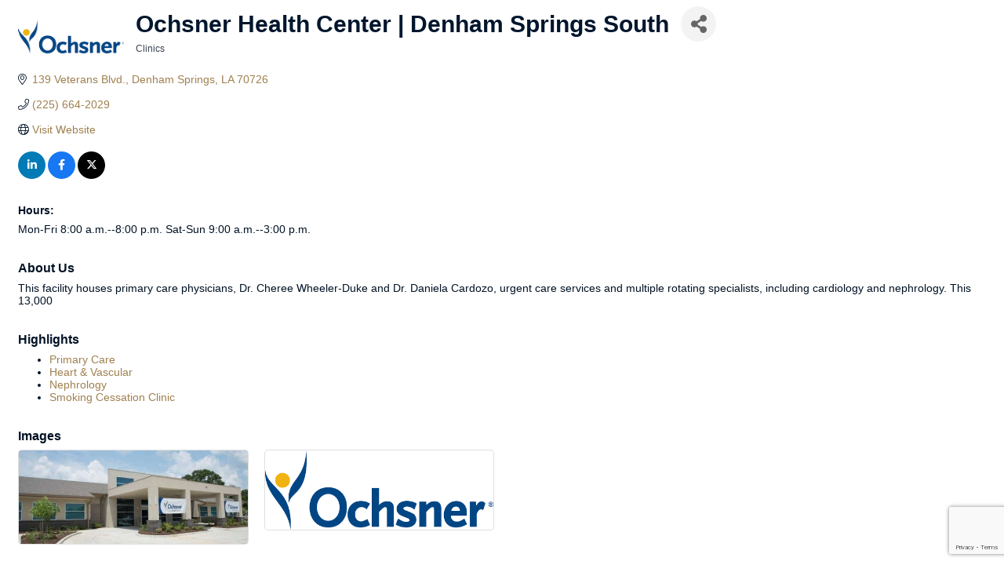

--- FILE ---
content_type: text/html; charset=utf-8
request_url: https://www.google.com/recaptcha/enterprise/anchor?ar=1&k=6LfI_T8rAAAAAMkWHrLP_GfSf3tLy9tKa839wcWa&co=aHR0cHM6Ly9jbS5saXZpbmdzdG9ucGFyaXNoY2hhbWJlci5vcmc6NDQz&hl=en&v=N67nZn4AqZkNcbeMu4prBgzg&size=invisible&anchor-ms=20000&execute-ms=30000&cb=e7myyauxidsa
body_size: 48669
content:
<!DOCTYPE HTML><html dir="ltr" lang="en"><head><meta http-equiv="Content-Type" content="text/html; charset=UTF-8">
<meta http-equiv="X-UA-Compatible" content="IE=edge">
<title>reCAPTCHA</title>
<style type="text/css">
/* cyrillic-ext */
@font-face {
  font-family: 'Roboto';
  font-style: normal;
  font-weight: 400;
  font-stretch: 100%;
  src: url(//fonts.gstatic.com/s/roboto/v48/KFO7CnqEu92Fr1ME7kSn66aGLdTylUAMa3GUBHMdazTgWw.woff2) format('woff2');
  unicode-range: U+0460-052F, U+1C80-1C8A, U+20B4, U+2DE0-2DFF, U+A640-A69F, U+FE2E-FE2F;
}
/* cyrillic */
@font-face {
  font-family: 'Roboto';
  font-style: normal;
  font-weight: 400;
  font-stretch: 100%;
  src: url(//fonts.gstatic.com/s/roboto/v48/KFO7CnqEu92Fr1ME7kSn66aGLdTylUAMa3iUBHMdazTgWw.woff2) format('woff2');
  unicode-range: U+0301, U+0400-045F, U+0490-0491, U+04B0-04B1, U+2116;
}
/* greek-ext */
@font-face {
  font-family: 'Roboto';
  font-style: normal;
  font-weight: 400;
  font-stretch: 100%;
  src: url(//fonts.gstatic.com/s/roboto/v48/KFO7CnqEu92Fr1ME7kSn66aGLdTylUAMa3CUBHMdazTgWw.woff2) format('woff2');
  unicode-range: U+1F00-1FFF;
}
/* greek */
@font-face {
  font-family: 'Roboto';
  font-style: normal;
  font-weight: 400;
  font-stretch: 100%;
  src: url(//fonts.gstatic.com/s/roboto/v48/KFO7CnqEu92Fr1ME7kSn66aGLdTylUAMa3-UBHMdazTgWw.woff2) format('woff2');
  unicode-range: U+0370-0377, U+037A-037F, U+0384-038A, U+038C, U+038E-03A1, U+03A3-03FF;
}
/* math */
@font-face {
  font-family: 'Roboto';
  font-style: normal;
  font-weight: 400;
  font-stretch: 100%;
  src: url(//fonts.gstatic.com/s/roboto/v48/KFO7CnqEu92Fr1ME7kSn66aGLdTylUAMawCUBHMdazTgWw.woff2) format('woff2');
  unicode-range: U+0302-0303, U+0305, U+0307-0308, U+0310, U+0312, U+0315, U+031A, U+0326-0327, U+032C, U+032F-0330, U+0332-0333, U+0338, U+033A, U+0346, U+034D, U+0391-03A1, U+03A3-03A9, U+03B1-03C9, U+03D1, U+03D5-03D6, U+03F0-03F1, U+03F4-03F5, U+2016-2017, U+2034-2038, U+203C, U+2040, U+2043, U+2047, U+2050, U+2057, U+205F, U+2070-2071, U+2074-208E, U+2090-209C, U+20D0-20DC, U+20E1, U+20E5-20EF, U+2100-2112, U+2114-2115, U+2117-2121, U+2123-214F, U+2190, U+2192, U+2194-21AE, U+21B0-21E5, U+21F1-21F2, U+21F4-2211, U+2213-2214, U+2216-22FF, U+2308-230B, U+2310, U+2319, U+231C-2321, U+2336-237A, U+237C, U+2395, U+239B-23B7, U+23D0, U+23DC-23E1, U+2474-2475, U+25AF, U+25B3, U+25B7, U+25BD, U+25C1, U+25CA, U+25CC, U+25FB, U+266D-266F, U+27C0-27FF, U+2900-2AFF, U+2B0E-2B11, U+2B30-2B4C, U+2BFE, U+3030, U+FF5B, U+FF5D, U+1D400-1D7FF, U+1EE00-1EEFF;
}
/* symbols */
@font-face {
  font-family: 'Roboto';
  font-style: normal;
  font-weight: 400;
  font-stretch: 100%;
  src: url(//fonts.gstatic.com/s/roboto/v48/KFO7CnqEu92Fr1ME7kSn66aGLdTylUAMaxKUBHMdazTgWw.woff2) format('woff2');
  unicode-range: U+0001-000C, U+000E-001F, U+007F-009F, U+20DD-20E0, U+20E2-20E4, U+2150-218F, U+2190, U+2192, U+2194-2199, U+21AF, U+21E6-21F0, U+21F3, U+2218-2219, U+2299, U+22C4-22C6, U+2300-243F, U+2440-244A, U+2460-24FF, U+25A0-27BF, U+2800-28FF, U+2921-2922, U+2981, U+29BF, U+29EB, U+2B00-2BFF, U+4DC0-4DFF, U+FFF9-FFFB, U+10140-1018E, U+10190-1019C, U+101A0, U+101D0-101FD, U+102E0-102FB, U+10E60-10E7E, U+1D2C0-1D2D3, U+1D2E0-1D37F, U+1F000-1F0FF, U+1F100-1F1AD, U+1F1E6-1F1FF, U+1F30D-1F30F, U+1F315, U+1F31C, U+1F31E, U+1F320-1F32C, U+1F336, U+1F378, U+1F37D, U+1F382, U+1F393-1F39F, U+1F3A7-1F3A8, U+1F3AC-1F3AF, U+1F3C2, U+1F3C4-1F3C6, U+1F3CA-1F3CE, U+1F3D4-1F3E0, U+1F3ED, U+1F3F1-1F3F3, U+1F3F5-1F3F7, U+1F408, U+1F415, U+1F41F, U+1F426, U+1F43F, U+1F441-1F442, U+1F444, U+1F446-1F449, U+1F44C-1F44E, U+1F453, U+1F46A, U+1F47D, U+1F4A3, U+1F4B0, U+1F4B3, U+1F4B9, U+1F4BB, U+1F4BF, U+1F4C8-1F4CB, U+1F4D6, U+1F4DA, U+1F4DF, U+1F4E3-1F4E6, U+1F4EA-1F4ED, U+1F4F7, U+1F4F9-1F4FB, U+1F4FD-1F4FE, U+1F503, U+1F507-1F50B, U+1F50D, U+1F512-1F513, U+1F53E-1F54A, U+1F54F-1F5FA, U+1F610, U+1F650-1F67F, U+1F687, U+1F68D, U+1F691, U+1F694, U+1F698, U+1F6AD, U+1F6B2, U+1F6B9-1F6BA, U+1F6BC, U+1F6C6-1F6CF, U+1F6D3-1F6D7, U+1F6E0-1F6EA, U+1F6F0-1F6F3, U+1F6F7-1F6FC, U+1F700-1F7FF, U+1F800-1F80B, U+1F810-1F847, U+1F850-1F859, U+1F860-1F887, U+1F890-1F8AD, U+1F8B0-1F8BB, U+1F8C0-1F8C1, U+1F900-1F90B, U+1F93B, U+1F946, U+1F984, U+1F996, U+1F9E9, U+1FA00-1FA6F, U+1FA70-1FA7C, U+1FA80-1FA89, U+1FA8F-1FAC6, U+1FACE-1FADC, U+1FADF-1FAE9, U+1FAF0-1FAF8, U+1FB00-1FBFF;
}
/* vietnamese */
@font-face {
  font-family: 'Roboto';
  font-style: normal;
  font-weight: 400;
  font-stretch: 100%;
  src: url(//fonts.gstatic.com/s/roboto/v48/KFO7CnqEu92Fr1ME7kSn66aGLdTylUAMa3OUBHMdazTgWw.woff2) format('woff2');
  unicode-range: U+0102-0103, U+0110-0111, U+0128-0129, U+0168-0169, U+01A0-01A1, U+01AF-01B0, U+0300-0301, U+0303-0304, U+0308-0309, U+0323, U+0329, U+1EA0-1EF9, U+20AB;
}
/* latin-ext */
@font-face {
  font-family: 'Roboto';
  font-style: normal;
  font-weight: 400;
  font-stretch: 100%;
  src: url(//fonts.gstatic.com/s/roboto/v48/KFO7CnqEu92Fr1ME7kSn66aGLdTylUAMa3KUBHMdazTgWw.woff2) format('woff2');
  unicode-range: U+0100-02BA, U+02BD-02C5, U+02C7-02CC, U+02CE-02D7, U+02DD-02FF, U+0304, U+0308, U+0329, U+1D00-1DBF, U+1E00-1E9F, U+1EF2-1EFF, U+2020, U+20A0-20AB, U+20AD-20C0, U+2113, U+2C60-2C7F, U+A720-A7FF;
}
/* latin */
@font-face {
  font-family: 'Roboto';
  font-style: normal;
  font-weight: 400;
  font-stretch: 100%;
  src: url(//fonts.gstatic.com/s/roboto/v48/KFO7CnqEu92Fr1ME7kSn66aGLdTylUAMa3yUBHMdazQ.woff2) format('woff2');
  unicode-range: U+0000-00FF, U+0131, U+0152-0153, U+02BB-02BC, U+02C6, U+02DA, U+02DC, U+0304, U+0308, U+0329, U+2000-206F, U+20AC, U+2122, U+2191, U+2193, U+2212, U+2215, U+FEFF, U+FFFD;
}
/* cyrillic-ext */
@font-face {
  font-family: 'Roboto';
  font-style: normal;
  font-weight: 500;
  font-stretch: 100%;
  src: url(//fonts.gstatic.com/s/roboto/v48/KFO7CnqEu92Fr1ME7kSn66aGLdTylUAMa3GUBHMdazTgWw.woff2) format('woff2');
  unicode-range: U+0460-052F, U+1C80-1C8A, U+20B4, U+2DE0-2DFF, U+A640-A69F, U+FE2E-FE2F;
}
/* cyrillic */
@font-face {
  font-family: 'Roboto';
  font-style: normal;
  font-weight: 500;
  font-stretch: 100%;
  src: url(//fonts.gstatic.com/s/roboto/v48/KFO7CnqEu92Fr1ME7kSn66aGLdTylUAMa3iUBHMdazTgWw.woff2) format('woff2');
  unicode-range: U+0301, U+0400-045F, U+0490-0491, U+04B0-04B1, U+2116;
}
/* greek-ext */
@font-face {
  font-family: 'Roboto';
  font-style: normal;
  font-weight: 500;
  font-stretch: 100%;
  src: url(//fonts.gstatic.com/s/roboto/v48/KFO7CnqEu92Fr1ME7kSn66aGLdTylUAMa3CUBHMdazTgWw.woff2) format('woff2');
  unicode-range: U+1F00-1FFF;
}
/* greek */
@font-face {
  font-family: 'Roboto';
  font-style: normal;
  font-weight: 500;
  font-stretch: 100%;
  src: url(//fonts.gstatic.com/s/roboto/v48/KFO7CnqEu92Fr1ME7kSn66aGLdTylUAMa3-UBHMdazTgWw.woff2) format('woff2');
  unicode-range: U+0370-0377, U+037A-037F, U+0384-038A, U+038C, U+038E-03A1, U+03A3-03FF;
}
/* math */
@font-face {
  font-family: 'Roboto';
  font-style: normal;
  font-weight: 500;
  font-stretch: 100%;
  src: url(//fonts.gstatic.com/s/roboto/v48/KFO7CnqEu92Fr1ME7kSn66aGLdTylUAMawCUBHMdazTgWw.woff2) format('woff2');
  unicode-range: U+0302-0303, U+0305, U+0307-0308, U+0310, U+0312, U+0315, U+031A, U+0326-0327, U+032C, U+032F-0330, U+0332-0333, U+0338, U+033A, U+0346, U+034D, U+0391-03A1, U+03A3-03A9, U+03B1-03C9, U+03D1, U+03D5-03D6, U+03F0-03F1, U+03F4-03F5, U+2016-2017, U+2034-2038, U+203C, U+2040, U+2043, U+2047, U+2050, U+2057, U+205F, U+2070-2071, U+2074-208E, U+2090-209C, U+20D0-20DC, U+20E1, U+20E5-20EF, U+2100-2112, U+2114-2115, U+2117-2121, U+2123-214F, U+2190, U+2192, U+2194-21AE, U+21B0-21E5, U+21F1-21F2, U+21F4-2211, U+2213-2214, U+2216-22FF, U+2308-230B, U+2310, U+2319, U+231C-2321, U+2336-237A, U+237C, U+2395, U+239B-23B7, U+23D0, U+23DC-23E1, U+2474-2475, U+25AF, U+25B3, U+25B7, U+25BD, U+25C1, U+25CA, U+25CC, U+25FB, U+266D-266F, U+27C0-27FF, U+2900-2AFF, U+2B0E-2B11, U+2B30-2B4C, U+2BFE, U+3030, U+FF5B, U+FF5D, U+1D400-1D7FF, U+1EE00-1EEFF;
}
/* symbols */
@font-face {
  font-family: 'Roboto';
  font-style: normal;
  font-weight: 500;
  font-stretch: 100%;
  src: url(//fonts.gstatic.com/s/roboto/v48/KFO7CnqEu92Fr1ME7kSn66aGLdTylUAMaxKUBHMdazTgWw.woff2) format('woff2');
  unicode-range: U+0001-000C, U+000E-001F, U+007F-009F, U+20DD-20E0, U+20E2-20E4, U+2150-218F, U+2190, U+2192, U+2194-2199, U+21AF, U+21E6-21F0, U+21F3, U+2218-2219, U+2299, U+22C4-22C6, U+2300-243F, U+2440-244A, U+2460-24FF, U+25A0-27BF, U+2800-28FF, U+2921-2922, U+2981, U+29BF, U+29EB, U+2B00-2BFF, U+4DC0-4DFF, U+FFF9-FFFB, U+10140-1018E, U+10190-1019C, U+101A0, U+101D0-101FD, U+102E0-102FB, U+10E60-10E7E, U+1D2C0-1D2D3, U+1D2E0-1D37F, U+1F000-1F0FF, U+1F100-1F1AD, U+1F1E6-1F1FF, U+1F30D-1F30F, U+1F315, U+1F31C, U+1F31E, U+1F320-1F32C, U+1F336, U+1F378, U+1F37D, U+1F382, U+1F393-1F39F, U+1F3A7-1F3A8, U+1F3AC-1F3AF, U+1F3C2, U+1F3C4-1F3C6, U+1F3CA-1F3CE, U+1F3D4-1F3E0, U+1F3ED, U+1F3F1-1F3F3, U+1F3F5-1F3F7, U+1F408, U+1F415, U+1F41F, U+1F426, U+1F43F, U+1F441-1F442, U+1F444, U+1F446-1F449, U+1F44C-1F44E, U+1F453, U+1F46A, U+1F47D, U+1F4A3, U+1F4B0, U+1F4B3, U+1F4B9, U+1F4BB, U+1F4BF, U+1F4C8-1F4CB, U+1F4D6, U+1F4DA, U+1F4DF, U+1F4E3-1F4E6, U+1F4EA-1F4ED, U+1F4F7, U+1F4F9-1F4FB, U+1F4FD-1F4FE, U+1F503, U+1F507-1F50B, U+1F50D, U+1F512-1F513, U+1F53E-1F54A, U+1F54F-1F5FA, U+1F610, U+1F650-1F67F, U+1F687, U+1F68D, U+1F691, U+1F694, U+1F698, U+1F6AD, U+1F6B2, U+1F6B9-1F6BA, U+1F6BC, U+1F6C6-1F6CF, U+1F6D3-1F6D7, U+1F6E0-1F6EA, U+1F6F0-1F6F3, U+1F6F7-1F6FC, U+1F700-1F7FF, U+1F800-1F80B, U+1F810-1F847, U+1F850-1F859, U+1F860-1F887, U+1F890-1F8AD, U+1F8B0-1F8BB, U+1F8C0-1F8C1, U+1F900-1F90B, U+1F93B, U+1F946, U+1F984, U+1F996, U+1F9E9, U+1FA00-1FA6F, U+1FA70-1FA7C, U+1FA80-1FA89, U+1FA8F-1FAC6, U+1FACE-1FADC, U+1FADF-1FAE9, U+1FAF0-1FAF8, U+1FB00-1FBFF;
}
/* vietnamese */
@font-face {
  font-family: 'Roboto';
  font-style: normal;
  font-weight: 500;
  font-stretch: 100%;
  src: url(//fonts.gstatic.com/s/roboto/v48/KFO7CnqEu92Fr1ME7kSn66aGLdTylUAMa3OUBHMdazTgWw.woff2) format('woff2');
  unicode-range: U+0102-0103, U+0110-0111, U+0128-0129, U+0168-0169, U+01A0-01A1, U+01AF-01B0, U+0300-0301, U+0303-0304, U+0308-0309, U+0323, U+0329, U+1EA0-1EF9, U+20AB;
}
/* latin-ext */
@font-face {
  font-family: 'Roboto';
  font-style: normal;
  font-weight: 500;
  font-stretch: 100%;
  src: url(//fonts.gstatic.com/s/roboto/v48/KFO7CnqEu92Fr1ME7kSn66aGLdTylUAMa3KUBHMdazTgWw.woff2) format('woff2');
  unicode-range: U+0100-02BA, U+02BD-02C5, U+02C7-02CC, U+02CE-02D7, U+02DD-02FF, U+0304, U+0308, U+0329, U+1D00-1DBF, U+1E00-1E9F, U+1EF2-1EFF, U+2020, U+20A0-20AB, U+20AD-20C0, U+2113, U+2C60-2C7F, U+A720-A7FF;
}
/* latin */
@font-face {
  font-family: 'Roboto';
  font-style: normal;
  font-weight: 500;
  font-stretch: 100%;
  src: url(//fonts.gstatic.com/s/roboto/v48/KFO7CnqEu92Fr1ME7kSn66aGLdTylUAMa3yUBHMdazQ.woff2) format('woff2');
  unicode-range: U+0000-00FF, U+0131, U+0152-0153, U+02BB-02BC, U+02C6, U+02DA, U+02DC, U+0304, U+0308, U+0329, U+2000-206F, U+20AC, U+2122, U+2191, U+2193, U+2212, U+2215, U+FEFF, U+FFFD;
}
/* cyrillic-ext */
@font-face {
  font-family: 'Roboto';
  font-style: normal;
  font-weight: 900;
  font-stretch: 100%;
  src: url(//fonts.gstatic.com/s/roboto/v48/KFO7CnqEu92Fr1ME7kSn66aGLdTylUAMa3GUBHMdazTgWw.woff2) format('woff2');
  unicode-range: U+0460-052F, U+1C80-1C8A, U+20B4, U+2DE0-2DFF, U+A640-A69F, U+FE2E-FE2F;
}
/* cyrillic */
@font-face {
  font-family: 'Roboto';
  font-style: normal;
  font-weight: 900;
  font-stretch: 100%;
  src: url(//fonts.gstatic.com/s/roboto/v48/KFO7CnqEu92Fr1ME7kSn66aGLdTylUAMa3iUBHMdazTgWw.woff2) format('woff2');
  unicode-range: U+0301, U+0400-045F, U+0490-0491, U+04B0-04B1, U+2116;
}
/* greek-ext */
@font-face {
  font-family: 'Roboto';
  font-style: normal;
  font-weight: 900;
  font-stretch: 100%;
  src: url(//fonts.gstatic.com/s/roboto/v48/KFO7CnqEu92Fr1ME7kSn66aGLdTylUAMa3CUBHMdazTgWw.woff2) format('woff2');
  unicode-range: U+1F00-1FFF;
}
/* greek */
@font-face {
  font-family: 'Roboto';
  font-style: normal;
  font-weight: 900;
  font-stretch: 100%;
  src: url(//fonts.gstatic.com/s/roboto/v48/KFO7CnqEu92Fr1ME7kSn66aGLdTylUAMa3-UBHMdazTgWw.woff2) format('woff2');
  unicode-range: U+0370-0377, U+037A-037F, U+0384-038A, U+038C, U+038E-03A1, U+03A3-03FF;
}
/* math */
@font-face {
  font-family: 'Roboto';
  font-style: normal;
  font-weight: 900;
  font-stretch: 100%;
  src: url(//fonts.gstatic.com/s/roboto/v48/KFO7CnqEu92Fr1ME7kSn66aGLdTylUAMawCUBHMdazTgWw.woff2) format('woff2');
  unicode-range: U+0302-0303, U+0305, U+0307-0308, U+0310, U+0312, U+0315, U+031A, U+0326-0327, U+032C, U+032F-0330, U+0332-0333, U+0338, U+033A, U+0346, U+034D, U+0391-03A1, U+03A3-03A9, U+03B1-03C9, U+03D1, U+03D5-03D6, U+03F0-03F1, U+03F4-03F5, U+2016-2017, U+2034-2038, U+203C, U+2040, U+2043, U+2047, U+2050, U+2057, U+205F, U+2070-2071, U+2074-208E, U+2090-209C, U+20D0-20DC, U+20E1, U+20E5-20EF, U+2100-2112, U+2114-2115, U+2117-2121, U+2123-214F, U+2190, U+2192, U+2194-21AE, U+21B0-21E5, U+21F1-21F2, U+21F4-2211, U+2213-2214, U+2216-22FF, U+2308-230B, U+2310, U+2319, U+231C-2321, U+2336-237A, U+237C, U+2395, U+239B-23B7, U+23D0, U+23DC-23E1, U+2474-2475, U+25AF, U+25B3, U+25B7, U+25BD, U+25C1, U+25CA, U+25CC, U+25FB, U+266D-266F, U+27C0-27FF, U+2900-2AFF, U+2B0E-2B11, U+2B30-2B4C, U+2BFE, U+3030, U+FF5B, U+FF5D, U+1D400-1D7FF, U+1EE00-1EEFF;
}
/* symbols */
@font-face {
  font-family: 'Roboto';
  font-style: normal;
  font-weight: 900;
  font-stretch: 100%;
  src: url(//fonts.gstatic.com/s/roboto/v48/KFO7CnqEu92Fr1ME7kSn66aGLdTylUAMaxKUBHMdazTgWw.woff2) format('woff2');
  unicode-range: U+0001-000C, U+000E-001F, U+007F-009F, U+20DD-20E0, U+20E2-20E4, U+2150-218F, U+2190, U+2192, U+2194-2199, U+21AF, U+21E6-21F0, U+21F3, U+2218-2219, U+2299, U+22C4-22C6, U+2300-243F, U+2440-244A, U+2460-24FF, U+25A0-27BF, U+2800-28FF, U+2921-2922, U+2981, U+29BF, U+29EB, U+2B00-2BFF, U+4DC0-4DFF, U+FFF9-FFFB, U+10140-1018E, U+10190-1019C, U+101A0, U+101D0-101FD, U+102E0-102FB, U+10E60-10E7E, U+1D2C0-1D2D3, U+1D2E0-1D37F, U+1F000-1F0FF, U+1F100-1F1AD, U+1F1E6-1F1FF, U+1F30D-1F30F, U+1F315, U+1F31C, U+1F31E, U+1F320-1F32C, U+1F336, U+1F378, U+1F37D, U+1F382, U+1F393-1F39F, U+1F3A7-1F3A8, U+1F3AC-1F3AF, U+1F3C2, U+1F3C4-1F3C6, U+1F3CA-1F3CE, U+1F3D4-1F3E0, U+1F3ED, U+1F3F1-1F3F3, U+1F3F5-1F3F7, U+1F408, U+1F415, U+1F41F, U+1F426, U+1F43F, U+1F441-1F442, U+1F444, U+1F446-1F449, U+1F44C-1F44E, U+1F453, U+1F46A, U+1F47D, U+1F4A3, U+1F4B0, U+1F4B3, U+1F4B9, U+1F4BB, U+1F4BF, U+1F4C8-1F4CB, U+1F4D6, U+1F4DA, U+1F4DF, U+1F4E3-1F4E6, U+1F4EA-1F4ED, U+1F4F7, U+1F4F9-1F4FB, U+1F4FD-1F4FE, U+1F503, U+1F507-1F50B, U+1F50D, U+1F512-1F513, U+1F53E-1F54A, U+1F54F-1F5FA, U+1F610, U+1F650-1F67F, U+1F687, U+1F68D, U+1F691, U+1F694, U+1F698, U+1F6AD, U+1F6B2, U+1F6B9-1F6BA, U+1F6BC, U+1F6C6-1F6CF, U+1F6D3-1F6D7, U+1F6E0-1F6EA, U+1F6F0-1F6F3, U+1F6F7-1F6FC, U+1F700-1F7FF, U+1F800-1F80B, U+1F810-1F847, U+1F850-1F859, U+1F860-1F887, U+1F890-1F8AD, U+1F8B0-1F8BB, U+1F8C0-1F8C1, U+1F900-1F90B, U+1F93B, U+1F946, U+1F984, U+1F996, U+1F9E9, U+1FA00-1FA6F, U+1FA70-1FA7C, U+1FA80-1FA89, U+1FA8F-1FAC6, U+1FACE-1FADC, U+1FADF-1FAE9, U+1FAF0-1FAF8, U+1FB00-1FBFF;
}
/* vietnamese */
@font-face {
  font-family: 'Roboto';
  font-style: normal;
  font-weight: 900;
  font-stretch: 100%;
  src: url(//fonts.gstatic.com/s/roboto/v48/KFO7CnqEu92Fr1ME7kSn66aGLdTylUAMa3OUBHMdazTgWw.woff2) format('woff2');
  unicode-range: U+0102-0103, U+0110-0111, U+0128-0129, U+0168-0169, U+01A0-01A1, U+01AF-01B0, U+0300-0301, U+0303-0304, U+0308-0309, U+0323, U+0329, U+1EA0-1EF9, U+20AB;
}
/* latin-ext */
@font-face {
  font-family: 'Roboto';
  font-style: normal;
  font-weight: 900;
  font-stretch: 100%;
  src: url(//fonts.gstatic.com/s/roboto/v48/KFO7CnqEu92Fr1ME7kSn66aGLdTylUAMa3KUBHMdazTgWw.woff2) format('woff2');
  unicode-range: U+0100-02BA, U+02BD-02C5, U+02C7-02CC, U+02CE-02D7, U+02DD-02FF, U+0304, U+0308, U+0329, U+1D00-1DBF, U+1E00-1E9F, U+1EF2-1EFF, U+2020, U+20A0-20AB, U+20AD-20C0, U+2113, U+2C60-2C7F, U+A720-A7FF;
}
/* latin */
@font-face {
  font-family: 'Roboto';
  font-style: normal;
  font-weight: 900;
  font-stretch: 100%;
  src: url(//fonts.gstatic.com/s/roboto/v48/KFO7CnqEu92Fr1ME7kSn66aGLdTylUAMa3yUBHMdazQ.woff2) format('woff2');
  unicode-range: U+0000-00FF, U+0131, U+0152-0153, U+02BB-02BC, U+02C6, U+02DA, U+02DC, U+0304, U+0308, U+0329, U+2000-206F, U+20AC, U+2122, U+2191, U+2193, U+2212, U+2215, U+FEFF, U+FFFD;
}

</style>
<link rel="stylesheet" type="text/css" href="https://www.gstatic.com/recaptcha/releases/N67nZn4AqZkNcbeMu4prBgzg/styles__ltr.css">
<script nonce="xejZgG_OP0C0suHCbbMo4Q" type="text/javascript">window['__recaptcha_api'] = 'https://www.google.com/recaptcha/enterprise/';</script>
<script type="text/javascript" src="https://www.gstatic.com/recaptcha/releases/N67nZn4AqZkNcbeMu4prBgzg/recaptcha__en.js" nonce="xejZgG_OP0C0suHCbbMo4Q">
      
    </script></head>
<body><div id="rc-anchor-alert" class="rc-anchor-alert"></div>
<input type="hidden" id="recaptcha-token" value="[base64]">
<script type="text/javascript" nonce="xejZgG_OP0C0suHCbbMo4Q">
      recaptcha.anchor.Main.init("[\x22ainput\x22,[\x22bgdata\x22,\x22\x22,\[base64]/[base64]/[base64]/[base64]/[base64]/UltsKytdPUU6KEU8MjA0OD9SW2wrK109RT4+NnwxOTI6KChFJjY0NTEyKT09NTUyOTYmJk0rMTxjLmxlbmd0aCYmKGMuY2hhckNvZGVBdChNKzEpJjY0NTEyKT09NTYzMjA/[base64]/[base64]/[base64]/[base64]/[base64]/[base64]/[base64]\x22,\[base64]\\u003d\x22,\x22w4c9wpYqw6Rnw7IIwq3DlMOFw7vCucO6FsKrw4Nlw5fCtgQQb8OzC8K1w6LDpMKdwr3DgsKFWcKJw67Crw12wqNvwp9pZh/DjnbDhBVpeC0Gw61PJ8O3AMKWw6lGAcKfL8ObXBQNw77Co8K/w4fDgG3Dsg/[base64]/CuyIxaC/DgxPCnsOKwrbCvCdFPcKNP8O2wpjDg1XCjkLCqcKTGkgLw45yC2PDu8OfSsOtw7nDvVLCtsKfw5Y8T1Jkw5zCjcOzwp0jw5XDt0/DmCfDv0Mpw6bDkcKAw4/DhMK/w67CuSA2w68vaMK6AHTCsTXDjlQLwr4qOHURMMKswpltAEsQR37CsA3CjcKcJ8KSUErCsjAIw4Faw6TCo19Tw5I3XQfCi8Kgwodow7XCg8OkfVQ/wqLDssKKw4l0NsO2w5d0w4DDqMOxwow4w5Rew6bCmsOfezvDkhDCiMOaf0l1wp9XJmHDosKqI8Kdw6Nlw5tyw6HDj8KTw6lgwrfCq8Omw7nCkUNJTRXCjcKrwrXDtERZw5hpwrfCsnNkwrvCnUTDusK3w5FXw43DusOVwocScMOMAcOlwoDDqcKzwrVla1Qqw5h6w4/[base64]/w5RFw4k7QsKnw6DCgWoqw7wGPjbDpMK+w7xAw6fDgsKXZcKLWyZnLjtwYMOUwp/Ch8KIUQBsw6s1w47DoMOOw6szw7jDiyM+w4HCiyvCnUXCh8KywrkEwprCvcOfwr8Mw7/[base64]/BsKxw6jDhMK+woA0wpPDrRciSMOwVmc3OcO/w5g5FsOocsODB1TCp3sFY8OyYh3DrMOCP33CgcK2w4PDtsKyScOAwpHDgW/Cm8OXw4PDkR/[base64]/Dvk4vw6zDoEwmZcKCYR1ow47ChsKyw6TDpMKeNELCuBEOA8OcIsKqQcOZw5Q4LQnDnMKLw5LDrcOEwrbCjcOLw4VaHMK+wqPDqcO3ZCXChcKOY8Ozw7Bmwr/CmsKowrdlH8OHRMO2wrANw6vCpMKMXyXDp8Kbw6nDs1UewokFHcK/wrlqW1TDgMKVO3BGw4TCr0thwrHDi0nClxHDqg/CsCdvwpfDqcKAwo3CmsKHwqJqYcOJYsOfYcKuE0PCjMKVNChFwo/Dn3lnwptAKgktY1cOw7HDlcKZwqjCocOowrZcw7xOeGU/wp05WCPCjsKEw7DCmcKVwqjDkBbCrRwww7/[base64]/CjUh9G8KywrF8HCshBMO1w5HCqlHDoMOww6XDksKLw7nCi8K0DcKwYwstUmfDksKJw50lPcOlw6rCo17CtcOvw63CtcKmw6/DnsK8w6/ChsKFwoE6w4NFwo3CvsK5aFLDvsKQAyBYw7gsOxQ4w5bDo27CuGTDh8OYw4kbeVTCmgRTw7rCtnfDkcKpRMKjcsKHaBbCv8KqaVXDvFYYacK9f8Oqw5UHw6l5ICEowplNw6ETZsOMKcKLwqJUNMOpw6vCiMKtBwl2w51Hw4bDhhZRw4/[base64]/wobDj3VjfcKaNMOvwoh8LUvDgRfDhVXDiB7DlMK9w5xGw4XDlcO/w4ttGhzCmwTDkkZdw745WV3CvG7CvsK1w5B2JmIPw4LDrsKvw5/[base64]/CsBU/[base64]/DmHbCpSjDgcOlVhprSDIFw5TDnk0gBcKCwpt8wpYgwpLDnGvDtsOrCcKmA8OWFsOewrMywqYjX00jGEhRwrQPw5I/w78cagfDr8KrccO7w459woXCjcOmw7LCtH0Vwr/CvcOgFsOuwq7CsMK5AEjClXjDlMKYwqTCtMK6WcONEwTCmMKlwqbDuiTChMOtHR/Cv8KzWEclw6Iyw7bClHbDt0jCjcK6w4RPWkXCrVvCrsKQWsOACMObU8OzPzXDuXl/woVMYcOCRx97eih7wqHCtMKjOmTDqsOLw6PCjMOqWF46VWrDvcOsRMO6ai8bJ3dBwoLCpSN6w7HDh8O7PhFyw6zCg8K0wr5Hw5Ibw6/[base64]/[base64]/w7crZsOVwoPClMOIwo9TLsKZTxoEw6MVw6bCllLCrcKbw7ocwq3DrMKfD8KRG8KJMDQNwoV7aQDDrcK3OlBRw4DCsMK4bMOQJwHCpX/CgiUFYcKiScO7bcOQEsKEYsO1YsKzw47CkU7CtFLDusORaGLCiATDpsKkYcO/wq3DocOYw7Z5w4TCrXg7GHDCq8KXw7nDnyvDmcKPwpAeCMOFDsOsQMKNw7pzw5vDqWXDrFHCn1TDmh/DiSnCpcOJw7duwqfCtsKdw6oUwpFZwoRswroLw73Ck8KCcjPCvW3Ct3HDnMOXfsObHsOHJMOiNMOoLsKgaSNTSFLCkcKrO8KDwo9LdEFzPcO8w75gIMOrP8O5E8K7wpfDk8OuwroGXsOgDA/ChjrDnm/ConPCoUwewrYNQVQ2UsKlw7nDtnrDmXAtw6LCgnzDksO9WMKywqtQwqHDqcKAwo8UwrjCusKaw5VSw7RswpXDmsO8w4/CnTLDtT/CqcOVVzLCssKDKsOgw7LCtw3Dv8Obw5V9ScO/wrM1N8O4acKLwooVacKgwr3Dj8K0cC/CsHzDowFrwosVVVdFGhrDriHCosO4HxJRw6Q6wqhdwq/Di8K7wo4EKMOCw5p2wqAVwpXCpB/Dg13ClMKqw6fDnwrCgMOiwrLCoinDnMODd8KiPSrCmTLDi3/Di8OQbnBcwonDj8OYw4NucwdswqPDtEnDnsKoXRTCo8Odw4jClsKWwqjCjMKPwq4YwqnCjB7CmATCgQLCrsKrPifCkcK7W8OwZsOGOW9Nw6fClXzDvgw2w7LCl8K8wrVQLsOmDzBuDsKcwoo+w6jCiMKPQcKPWQ8mwoPCrl7DmGwaEgDDg8OAwpNBw55zwr/CmHzClsOnYcO/wqMnLcOZXMKGw6HDt0kdOsKNY0TDuRbCsGxpccOGw4fCr0QObMKNwoR/KcOcSRXCv8KZN8KvZcOMLgvCisOSPsOkPF0AeWvDmMKZOsKbwp1sV2Jrwo8tY8Klw7/Dh8ODGsKnwqJxR1/DtkjCs1lxLMKqI8O9w4zDoDnDgsOVFMO2KlLCkcOxBUs3XB7Chz7CjcOtw6vDs3TDikJkwo9Rfht8Ol93K8Kuwq7DozPCoTrDt8KFwrM2wo5Tw4oBf8O4TsOow6tpNT8TPw7DulQ7ZsO/wqRmwprCj8OJVcKrwoXCtcOTwqvCq8O0PMKpw65PFsOtwprCv8OywpzDlcOhw6kSEMKfNMOkw43Dl8KPw7tqwr7DusKsYDosBxhyw6RTXGEPw5QXw6gWZ1TCncKVw5BHwqNzGTbCsMO0bSjDnhQYwqnDmcKAUSHCuxQBwq/Do8KEw7vDnMKKwrJVwq17I2cpAsOTw67DpjzCq0hPdSHDisOlfsORwpbDiMOzw7LCpsKewpXDijRdw5wFK8KME8O4w6jChmJGwowjTsKxd8OEw5bDpMOPwoJAGcK4wo4KAMKncAsFw4HCrMOlwonDjwAjFQ9rScKKwonDgzwMw6FGDsOxwrViH8Kpw6/DsztQwoc3w7FOw4Q7w4zCiF3CssOnGRnDtRzDvcKABxnDvsK4eEfCrMOJeVwOw7zCtmPDj8OxVsKYWBbCusKWw4LCqsKawoDDmQQ0fV52X8KvCn1EwrtvUsOjwoclC0tnw5/Ct0RSFAAnwq/Dm8KuRMKhw7JAw51nw70JwrzDklBKKSxNKw9tUG3CrcKwXgtdfkrDqlLCiznDiMO2YG5GYBMZecKFw5zDmlALZS0cw5DDo8OTIMO/wqM5N8O7YGsbYwzCu8KCNWvCrn07FMKWw7XCnsOxIMKcG8KQNCHDs8KFwqrDnhDCrThBTcO+wqPDs8OawqNfw6AIwobCpW3DjmtWLsOPw5rCo8KmFEl0UMKywrtbwoDDiwjCuMKnSBoZw64Hw6o/c8KGETEeV8K5SMOPw7HDhkBiwrR/w6fDo2IcwqQHw43Du8O3U8Kew7bDkgdJw4dkHzgGw4HDh8K9wrzDpMK7Aw/CuWbCk8KEfyE2NyPDv8KcJcODUhJzGCk0GSLDp8ObBTktCUl6wojCuCzDhMKpw5JBwrHDu2gqwrUxwo51UlDDhMOJNsOZwp/CssKpccOFccOkNxVgYDZkEhBqwrPCu03CuXMFAyLDi8KJFEfDjcKnY1TCjgB/ecKFVDjDusKwwqfDl2Q7eMKyT8Oxwp9RwoPCr8OHRh0TwqfCs8OAwoABRSPCm8O+w55hw4vDkcOJBcOOUmd7wqXCtcO3w6RBwpnDm3vDohEFX8O1wrEiEGx5BcK3fcKNwrrDhMK2wr7DgcKrwrY3w4bCo8OCR8OwIMOGMS/CqsOMw75Zwp0Vw40bXyXDoAfChAArD8OCTGbDtsKrKcKDW2nCmMOZLMOkWEDCvsOhegDDuU/DlMO5VMKUFzPDlsK+T2lUXi1+QMOuDjwYw44CQsKrw4JIw5XCulAjwrfDjsKsw4DDtsKGN8KZbygSDxU3VSTDo8OHFWNVKsKVb1/CiMKww6/DsnY5wr/ClsOSbCECwq4wasKOd8K5SzfDncK4wp8zRX3DucKUO8K2w5JgwpnDmjnDpgbCjSUMw507wo/[base64]/CqsKlwpbDkQFCF8OCRhLCssKFwrxoZVXDiUDCoWHDk8K8wrPDh8Oxw5pIMkbCkjDDv0N8PMKewqHDrHbCoWfCs0ZWHcOuw6kDKDoODMK1wpsyw5/CrsORw7kuwrnDliw/wqjCpTTCn8OywrZYT2rCjwvDp1zCkRXDv8O4wrBdwpLCuHhdJMKqayPDrBh9WSbCrjHDpsOMw4DDpcKSwrTDglLChVITWMOFwo/CiMOpPcKiw5ZEwrfDiMKewoJ8wpEtw4pccMOxwqlSVcOZwqpPwoFkZ8Kjw5g0wp/Cil0OwqvDgcKFS0bCpjxPFRLCp8OuYMOYw7fCmMOuwrQ8BlzDkcOQw77Ct8KsTcK5LWrCvnJIwrxjw5LCi8ONwovCtMKTQsKHw6Buwo4pwqPCiMOlTl1BSG9bwqJ8wqAjwq/Do8Kkw7fDkhzDij/DqsKJJSrCucKoR8OnVcKeHcK4QQPDn8OOwpcYwqTCoTJxGQXCisK4w4stSMK/ZXbCjTrDj0c3woNcbjUJwpopZMOUMGHCsRHCp8Ojw6xVwrE/[base64]/[base64]/w7bCvcKBIMK5w4DDqcOkGngIDcOJL8O5wqjCv0TClcKhblzCn8OkTBTDq8OERAM8wpRew7kRwrfCiVnDmcO6w5M8VMOiO8OqYcK9bMO2QMOaWcO/J8Oqwq44wqIFwp04wqZ5XsORXRnCscOYRHE+Xz02B8OBTcO1AsKjwrNxXSjCmGzCrRnDu8K8w5w+YxjDtMKDwprCk8OPwonCncOOw707fMKjPRwiw4zCkcOKZRXCslNJb8KmK0nDlMKfwoVhSsO4w75rw6PCh8KqOQdow5/CrMKpJhoSw5XDkzTDp0bDqMO7JMOHJnkpw5/CuBDCqhLCtTk7w74Ia8O1wr7Dmg9swoBIwqwFbsObwpR2Hw7CsBHDu8OlwrJccMOOw5JLw5M7wr5Zw458wocaw7nCncKZJ1HCt1ZZw7Jrwo/CvmTCjktWwqUZwpNBwq9zwrDCvgMwWMKbW8Oxw7jCkcOqw65AwrTDu8OtwpTCoHg0wrMRw6DDtn7CoXHDilPCnn7ClMOfw4HDkcOLXHZswpkewovDrWTCt8KgwrDDshoEIF/DgMK8RmxcF8KBZRwmwoXDqwzCvMKHEUXCkMOsM8Ofw7PClMOlw6rDkMK/wrPCqHxDwqE4BMKrw4IQwptQwqrChy3DqcO2SybCscOvdX/[base64]/[base64]/wrZYw5kjwrHDoMKrwr8gQGfCkcKowpsOwrYAF8OJesO7w7PCvg0rQcOrK8KPw7TDqcOxSnBuw6jDjyzDhDLCjyN1AVEMIBjDncOaIw4RwqnCjEHCiUTCh8K2wpjDucK5dXXCvAXCgxtFTG/CgXLCigDChMOKNRbDp8KMw4bDoDpXw6lAwqjCrjLCg8KQPsONw5XDssOIwojCmChnw4/DiA1uw5rCgsODwrTCqR4xwpPCpizCusK5B8K3w4LCgmQzwp1Rc0zCosKGwpMiwrhvWXBkw4vDkUdcwpN6wozCtzcnJw9kw5wBw5PCvlYTwrNxw4vDqxLDvcO6CcO4w6nDucKjXcKvw4QhTcKuwrw5wrY0w5vDj8OnKncxwo/[base64]/TsKMw6Uxw4jCkCQKGsKnSWoyE8KfTC7Djy3CksOlZlHDr0EcwqFWXzEew7rDiQ/Csg8KEVMAw7LDny8Ywo5/wowkw7lnIcKLw5rDgn3Dt8Obw5HDqcOKw69EOcKGw6kow6FxwpINYcO/[base64]/w7LChRZsJ8KLQcODAcKZPcOkWiHCiFTCoVfDhMOQIcOQMcK0w7t4f8KKXsOfwo0Lwp4TPlIVQMOFWjPCicK2w6TDjsKPw7rCgMOGKMKKMsONc8OUIsOCwpEEwqrCrjTCvElqYXnChMKRfU3DiHUCREDDunQjwqUTFcKvfGXCjw9IwpQHwq3Chh/[base64]/DhB3Cj8K4w4HCtm/[base64]/DpcOxAEomw74tKMKTw43CkizCucO6w6EYwrtPI8OxN8KHUjTDq8KpwrfDnkdoX2Adwp4FXsK2wqHDu8OGSzRJw7Jgf8KAXVnCvMKqwrReQ8OWaH/CkcKwHcKad04/QcOVFTE5KTUfwrLDtMOAG8Odwr1wRCTDuWHCsMOgEhsZwrw7DsOYFQTDt8KcfDZlw6DDvMKxIU9wGsOxwr58NAVSF8K5bkzCogjDmTwiBl7DnhR/[base64]/CncOVGcK+DU7DgsOgwo/DkUp6wpjCksOYwoPDpsO5V8KNLFlLHsKcw6Z+WhvCtV3CiUfDg8O6B3ETwrtsKzxJXcKkwovCk8K2QRLClAoHRycmFGTDh04mPTnDkHTDlhRlOm/[base64]/CvAhsfHTDoMOBw6zDqcKNw7HCucOAw5jDtT/CnxYmw5VewpbDqMKywpvCpsKIwobCq1DDtcOTCg1Fa3d2w5DDlQ/ClMKsXsOwKMOfw7zCqcK0NsKOw7bDhmbDiMOaMsOsJS7Co3YGwpkswoJ3FsOCwpjClSp4woVtHx9swrvCqDHDt8KfQcKww7nDmSV3DSPCmGVNZGXCv3Ajw5B4MMOgwq1nd8K2wr89wooTGcKSOsKtwqPDmMKOwq0MIW7Dv1/Ck2ByUwELwoQ2w5fDscK9w5xuNsO0w7zDqzPCijbDjULCjsK3wodrw5HDhcOPMsOgaMKMwpIiwqAmL0vDrcO3wrTDlsKIFjvDqMKnwrPDrCQVw7I5w7Ijw5lzOXdWwprDvcKkfRlNw559TjJlBMKDXsO1wq02WGzDpMK/R3vCpzgOI8OhJEvCmcO/[base64]/TMOwBzzDm8KyfGTDoGMzCcKiG8KFVsK8w4N5wp4Ew4pBw7xSFFswLTXCr1hOwp3Dq8O6WRbDig7DrsOiwo9owrXCnFDDrcO/L8KdIDMkGMOTacKPNCPDlUHDsnBkacKdw7DDuMKtwpHDhSHDjcO7w7jDiG3CmzsQw5EHw71OwqNEwrTDgcKZw4nDmcOjwpY5Zhc1NmLCnsO0wrMXesOWSCEnwqEnwr3DksOxwog6w7dswqzCrsOZw6LCnsO5w6cOCGjCu2/CmBwOw5Ypw75Iw43DhGAawokFVcKAAsOFwr7Cn1tTUsKKYcOqwr5Kw5hIw4I8w43DiWRRwoZBMB5FCcOmSsKMwofDj1gpR8KEGlRTYEZjFTkZw5DCpsKtw5kAw6tHZA0US8KFw6V3w60kwqXCvBt/w53CrUU5wofCnx4fLiMPJytaYB5Iw4c/ecKCWcKJKSbDuXnCvcKFw6wwYgLDlGJLwqrCo8Krwr7DjMKTwpvDmcOOw7tEw5HCpTPDmcKCFcOEw4VPw71ewqF6DsObV2HDtw9ow6DCrMOiV3fCthtkwpA0G8Olw4HDjk/Cs8KoYAfDgMO+ayPDiMKwHlbCnz3Dvz17S8Kowr8CwrTDswbClcKZwprDu8KubcOLwphowqHDisKXwrpmw4DDtcKPYcOWwpUgZ8O9Ixt2w5jCsMKbwo0VE3XDlEjChiw4Rnxaw6XCo8K/[base64]/DhcKmQ08vw4NrDcO7wq84w7/DkjnDgjMwX8OPwoUlG8KPblTCshITw7HCq8OXMsKXwqHCtG7DpcO9NCfCkSvDn8O/E8OccsO6wqvDv8KLCsOGwonChcKBw63CgD/Dr8OKAWVCUwzCiVh/wqxAwp4xw5TDuioNJMKtV8KoFcOdwr06Y8K1wrvCo8KMDhnDoMOvw5s/KcK8WnNZwoJELMOGRjo2eHk1w4sPRGREasOvZ8OMR8OZwq/DjMO5w6RIwps5ecOBwrN7RHAwwoDDmlUwFcOTIUxRwqfDucKkwr85w5rCosO3WcOKw4HDjinCo8OeAsOMw7HDtGLCtDLCvcOCwr8/wr7DjlvCh8OkXsOyPnnDk8O7IcKfKsO8w70Aw7ZKw5U8YmrCjWfCqAvCnsOUIVlPJQfCrkMHw6p9eFrDuMKgZwEfBMKDw69vw4XDi0HDt8KBw5J2w5PDrMOowpRlLcOewoxuw6HDlMOwcEfCnDTDiMOdwrRoTVfCnsOjPwbDnMOGTcOePCdGKcK/wozDrMOtDm7Dj8O+wr0uXVnDhsOrNg3CkMKaUkLDncKkwoh2wpvDqBbDkTZfw641DMO8wrhaw71qMMKgbkkVM040T8O4S1gCMsOEw4ELFh3DoFrDvSUwTT4yw6PCtsK6a8Khw6MkMMKnwrM0XxXCiW7CkDpUwpBHwqLCsRXCu8KNwr7Dui/CpRfCkx8cf8KwXMKzw5R4R1fCo8KedsKKw4XDjTwtw4/Dr8KOfy1xwqwvT8KNwoFSw4/DiSfDuW3DmmHDuht7w7FLJTHCj0zDnMKow6FtdDjDucKSNT0KwqLChsKTw7vDvk1/W8KEwqhaw7ccIcOocMO/WMKrwr4YK8OcLsKEV8Omwq7Cp8KKEkocZCdFLAckwqJLwrfDlsKATcObbSnDjsKVJWQZXcO4HMOYwoLCoMK8e0NMw4/[base64]/Cl8OFE8KRSTXDqcKZNsO1w7Qmw55iwpjCjMKxH8KAw4h7w5wLdRLDqcOTQsKSwo3CnMOzwqtYw6fChcOJekIpwr3DhsOHwoFLwonDjMKtw4Avwr/[base64]/Du8Opw7pSdcOtwr3CrFhxw6fCpATClMKqVcKTw4xSXX4tDA17wrt6YyTDlcKFB8OSVsKNNcKywqrDgcKbcHBISQTCisKVEnnCrmDCnAUyw70YNcODwqoEw4zCuVt/w7fDkcKAwqtDCcK0wp7DmX/DmsK5w6ZiLQYpwoLCocOKwr3CsjgLcUlQMHHCi8KbwrfDosOSwpVIw7Y3w4HDh8OPw79ZNEfDrX3CpUtNSwjDo8KmJMOBJVBZw6/Dm0M2SzDChsKEw4Q6ZsO3cxFwPEUTw6tJwqbCnsOiw6/Dgh8Pw4LCisONwprCui4vSy9cwq3Drm9dwo4kEcKkAMOzUQ1XwqLDgMOBDQptegDCoMOeQhbClcOEdThnexwOwoZyAmDDgcKzScKNwqdEwobDnMK+Z0rChUx4cXBfLMK/w5HDmnrCrcOTw6AbSg9Ew5BuHsK9RcOdwql/Yn4WUcKBwophPm1hfyXDsx/DpcO5OMOUwpwkw6FkG8Kuw6JodcODw5hcAi/CiMOiVMOkw4HCk8KewoLCpGjDkcKNw50kMsO9T8KNUkTCphzCpsKyD1TDpcKCMcK4JWbDtcKLPTc5wo7CjcKvFMKBHlrCuHzDjcOrwr/ChVwbeFoZwps6wr0mw7LCtXXDo8KwwpXCggFTWUBMwolcVVQ4Y2/Dg8OzAMKcAWdVBCbDrMKJF2PDncKsL3PDv8OeO8OEw5cewr0IdjjCoMKAwpfDp8OXw7vDhMOBw67DnsOwwqTClMOgZMOjQSvDtk7CusONHsOiwpRHfXhJUwnDvwh4WDvCjj8Kw7c9RXRLNcOHwr3Dg8O+w7TCi0DDqVrCrH5/TsOlXsKywp1weDzCtwh0wptEworDsmR2wpvCrHPDoTgmGirDty3CjDBkwoVyU8KVFMORAVXDmcKUwpnCo8OGw7rDqsO8VsKdXMO1wrt9wo3Dg8KQwqE3wp7DjsOPOCHCqwhvwoDDkRHCtzPCt8KqwpUcwoHCkE/CmidoK8O0w7fCusOcPhDClMOFwpUVw4rClB/Cj8OHaMKowpXCgcKRwrF2QcOBfcOFwqTDvCrDrMKhwrjCrGnCgj4QQcK7GsKeUcOiw7Q6wqTCoTEdIMK1w6XCpGl9DsOowoTDjcOmCMKlw5/DoMOiw5VbZFVuw4kRBsKcw5TCoy4wwrbDshXCkgHDpMKSw70NLcKUwpJUNj9uw6/Dj3VOfWo5XcKkQ8O/[base64]/Ck8OnUsKSNXpRXsKMOl9bwoIIw7nCrcO1UDzCoSlfw4vDq8KQwqVawrfCrcOAwo3DiFbDtyhIwqnCusOjwoIBW0Zlw7tMw6oWw5XCg1t0Wl7CkQDDtzdVJwwRF8O1WGw+woV2Lyp8XjjDl104wpHDh8Kfw5oIEyXDu3IJwowxw5/CtzxIX8OEajFawphVNcOpw7hMw5XCg30Ow7fDiMOiJEPDuh3DkD8xwooOU8K3w6YRw77CpMO3w4PDux95UMKOccO/NS3ClzvDvcKJwpFTQ8O/w4wASsOCw4IawqdbO8KSLE3DqmbCnsKPPygWw7YxLy/Cnl1twoPCk8OXHcKTTMOpesK9w43Cm8OjwoRew4ZxXl/DrnZ4EXxMw5U9TcKGwqRVwrTCkRVEF8KXGA15csOnwp3DtiZCwrlbD3TCsjLClVzDs2PDpMK9K8KZwoQqOwZFw6Zqw55/wpJKSHfCnsKCcAfCj2NfKMOBwrrCmWJoFnfCghvDnsK8wqwkwpsKdTd8TsKTwrBjw4BBw6NYdgM/[base64]/DlQrCpnldw6YcwqA4w65VbsO2D0rClV/CjsKpw41sCFMrwqrCrhF2QMOCdsO5e8ObJR0qMsKUemxFwqIBwpVvbcKLwpHCr8KUHcOXw4DDuj9MFV/ChSjDh8KgdmrCuMObXlVGO8OrwqArMEbDlHnCkTvDr8KvP2bCosOywqQ/KjUiD37DmT7Cl8OjKBxQwrJwFjPDr8KTw5hbw4kQJMKDw5kowo3Cm8O0w6oeK0NoRQfChMO7EhTCk8Kaw7TCpMKCwo4cLMKIbF9SVjXCksOUwpNXDX7CosKUwohGajM7wp8sOnrDpSnCiEgGwoDDgjPCucOWOsKXw513w60tWm9BbXJiw6zDsBMRw4jCuB/CmRpmS2nCvMOvbWDCk8OoQ8Kiwr8cwofClDdjwp1Dw4BYw7HDt8Ooe37Cj8KYw7DDhxfDu8OZw4nDvsOxXsKOw4nDkzouLMO3w5hnAEsPwoTCmGXDuC8MCUDCigzCikhYOMOkMhwwwr0lw7BfwqnDmx3CkCrCpMOCelRNc8OXfzXDqTcvF046wr/DksO8MQxlTsK/[base64]/Cm3/[base64]/DqcKxX8OXF8OEegByw4IVZSc/[base64]/JsKCXz8iV8KPL8OOfsKeEsO3BCMYAE8PRcOMARsKRTnDontow6BGcSlLQMOVZUfCoEl/[base64]/DpsOqwo/CpynCmR7CvSZBVhIZw63CiwVAwqXCm8O/w5nDlAQTwrA3CgvCjR1ZwrjDqsOMPSzCn8O1ODLCghbCnsOdw5bCmMKgwoLDkcOHbm7CqsK0HgZ3JsKGwozChDYoE2QFbsKKD8OmVX/Ck2LCncOsfhvCtsKGH8OeecKmwpJlCMO7a8OfPzp0CcKOw7VKQRXDmsKhCMOuBMKmS0/DhsOIw4LCgsOfMybDoC5DwpQmw6zDmcKkw5VRwr4Vw6jCjcOuwpwow6Q4w7kzw63CmsKmwpLDjRbCrcKjITPDgjrCvgfCuADCkMOENcOnHsOPw5HCjcKefCbCpcOow6YZZWDChcO/e8KjNcO7R8OpYGjCoynDrBrDiQcMenMbclg/w7EGw4XCgAjDjcOzd0IuJwPDksKyw5gWwp1YaSLCgsOuwoHDs8Ouw6rCowzDgMOdw6EJwr7DpMK0w4ZVDCrDocKLbsK7Z8KiSMKgGMK0c8KIRAVdaDbCpW/Cp8OCVEzCpsKhw43CusOlw4zCuhjCqy8aw6fCh2spXgzDlX04w7XCkWLDlUNZVSDDsypjIMK7w6M7BlTChsO/IsOZw4LCjsK6wrfCjcOLwrg8wqpawo/[base64]/w7XDlsOaJMOYwptNwqTCrxF1wqDDgFjCnzNQw69dw7RVSsKnbsORe8KTwqxmw4rCg3V0wq3Doj9Mw7wZw7JDKsO1w4UPI8KZccOvwplLDcKZJ3HDsQTCi8Kfwow6AcO2wrvDhWHDm8K6c8OmC8KwwoM6AxF4wpVVwpDCi8OIwox0w6pRKk8iJB7ChsKyd8OHw4/DrcKtw7NxwoQJLMK/GmDCoMKZw4/CssOmwow3KcKQdwvCisKPwrPDu2o6EcKjLQzDilTCvsO+BEgmwpxiDcOowrPCmnhlFkZqwp3CsDPDusKhw67ClGDCt8OGM2zDin0Tw7tCw5HCik/DsMO+wqfChsKRSkEZFMOAflg1wojDn8OVZCklw55KwpfCjcOFOEMfPsKVwr0RIsOcHGMQwp/DjcOnw48wV8OZUsOCwqlsw4hee8K4w59sw5/CgMODR23Dr8KmwplGwp5awpTCgsKAMAxON8KDXsKwF2zCuA/[base64]/Dr8OPCMKrwplTEsKZwrvCv0fCrRh5YA8KB8OuwqglwphQOlVPw6XDjXHCvMOAaMO5aTXCscKCw7ELwpQJVsOPclfDoV7Dr8ObwrF9GcKhXXxXw4TCkMOxwoZIw6jDhcO7T8OxTUhzw5VRfFZZwrBbwoLCvD3ClTPCrcKUwovDvMK6TmrCnsKDXH5Mw5/CqiEvwps+WzZlw6TDgsOvw4DCjsK/RMKywpvCq8OZdsOEfcOvM8ORwplmbcOfLcOVKcORHyXCkUjCk2TCnMO7JV3CiMOieGnDmcOQOMKtZcK/[base64]/wozCh2XDpRk9w7bCvsKcd3MKw4zCkUVzWcK5L2rDpsOfHcKTwo0Xwqgiwrw1w7jDqzLCp8Kzw4Icw7DCtsOvw6t2UGrCkwjDv8Kaw6xTw43DuEXDgMOmw5PCsDp3d8KqwqZBw7EKw5RiR2fDm2ooQD/CssKEwoDDuUobwr0ow5N3wrDDusOiKcKcOHfCgcOyw5DDrMKsecK6aV7DkmwZO8KLIWgbw7DDhmPCuMO8wrpKGAc3w4sMw7fCpcOfwqLDj8KZw7g2fcOvw4xFw5XDjsObOsKdwoU5YkXChxPCksOmwpTDoDcuw6hqV8ORworDi8KxaMO/[base64]/Cng9sGj0rw4Nvwq4iQsKGVWXDjzJPVWzDmsK3wql8cMOkb8KlwrggU8Oww5VASEw7wqHCisKgGEPDsMO4wqnDuMKwX3pdw4thMx8vXyHDvnJdQBkHwqfDgUpgRnx8FMOTwr/Dj8OawpbCoV0gJXvCs8OPBsODBcKawojCnAhLw4gPRQDDpkZvw5DCtQ4+w4jDqwzCi8OlTMKWw5A4w6ZxwrRBwqkgwr9vw4TCnggGNMOHfMOPBizCknjCrg8rSX48wr0iw6k5w4Fpw6h0w43DtMKHDsK1w73CqhJew5kowr/CgTw2wrdqw7jDt8OVBgrCkTJkFcO/wr5Kw7kJw6XChXnDpMKjw5BiPRtUw4Udw6NZw5MOMENtwrnDpMKcTMOow5zCiyAZwpkNAxZmw5XDj8KHw7RrwqHDq0Q5wpDDhyRCX8OQfcOZw7/DlkUcwrbDtRcBHBvChmcOwpo5w6nDrQ1Bw6o1OCnCvMKiwprCkCTDk8OdwpY1UcO5QMKEdDUHwqfDpyHCicKySRhqaig4XiPCvAoEH1c9w50nTAA8ccKKwpUBwq/[base64]/[base64]/CnQLDg0Uow7DDgBRnLcOyw4EZwofCqRzDiAzDpMKhwq5FAGUVYMONYQnCmcOPIgfDjsOaw599wr8qBsOWw6JmQ8ORXil4ccOxwprDqgJ5w7TCgyfDnmzCrnXDncOjwpcmw7XCvR/DqyF6w7IEwqDDjsO/[base64]/[base64]/[base64]/[base64]/[base64]/CkHJlwqYQwp3DpR3CjwcAwqFrw4LCpBXDosO/U17Cn1XCtsOZwrzDncKPEX/CkcK0w607w4HDhMKkw5TDsDFLMwBcw5RRw5F2Dg/CjCkMw7XDsMOMHy8kIsKYwr/[base64]/wq4DIDsYQ8ONR1xXMnc6NU9jO8ODb8OZJMKqC8Kew68YCcOOLcONch/DjsOAWR/CmSzDhMOXdMOjWkRaVcKEcQ7CjsKZY8O6w4Apa8Ojbl3CvXIoQcKnwrHDsFvDqsKiDh40Lj/[base64]/Di0fCgxjDqibDmUHDocOvV8K5wrnDo8ODw6fDrsO/w4DDp0vCl8OLP8OwVh3Cj8OJDcKMw64qAkBII8KjWMK6XicrU13Do8K2woPCrcO0wqwyw6MTJzbDul7DnlDDmMOYwqrDun8yw5NsbTsZw6HDjhXDsGVKXG/DrTEGw5HCmivCusK9w6jDggzChcOgw4k+w4sAwppuworDtMOxw6/CkDxVEi8lFwRPw4bDjMO+w7PCgcOiw6zCiFnCvyYkMjVzN8KLEXjDmnMlw4bCt8K8BsO/wrdPGcK/[base64]/DsxFgwoldwrbDly3DvzNtwpXDscKwRcKiA8Ktw5HDosKuw7tYIcOMNcKiOXLCtyTDp00rKBzCrsOkwqEhT3Jww4HDk3FmX3rDh2YHE8OoQQgHwoDCkivDogYvw4wsw64MMxfCi8K/DmlWDyd6wqHDvA13w4zCi8KaDzTCg8K1w7DDlmjDkErCucKxwpfCkMK7w5YQXMObwpXCgEXCv3vCp3HCsAI7wrZow7bDnBTCki9nW8OdUsK+wqYVw419IFvClBJIwqlqLcKcaDVcw68GwoF1woc8wqvDgsOpwpjDmcKKwr9/w5Vzw6jCkMKaeDTCqMOGNMOowrN9fcKCT1gTw79FwpvCrMKnLwRCwoUDw6DCt0Jhw69PEw1YPcKyGgXCssO/wqXDjmbCr0IfRl9bDMKIf8KlwqLCvnsFWXPCkMO2CMOKXlhzJgRow5HDjUoQGUUHw47DocKcw5lSwpbDhnoHXDoDw7PCvwk/wr3CssOgw64cw4kMK3rCpMOicsOTw7kAKMK3w6FwRDXDqMO9J8O4S8OLTA7Cl0/DnVnCsk/CkcO5IcOjAMKSFmHDiGPDgw7Dr8Kdw4jCjMKxwqMVT8Knwq1eDDjCs3LCtm/CpG7DhzNufX/Dh8Ogw5/Dg8Kow4LDhElUFXTCknskccKlw7jCqcKmwrTCoQXDiDMBTVIoAltecVvDql/CkcKgwrzChsK5CcOXw6vDrMOafz7Dk23Dii3DnMOmP8OfwqbDj8KQw4nCs8KGLTpPwqR5w5/DsXphwqXCkcOMw5E0w4dywp/[base64]/Cs8OffsOSwprCnVDCkMO8w7w2ZQwkw4QqwqbCtyfCtTfDumk1R8OvAsOQw5B8W8Kvw6JNREnDnU9QwrnDsg/Ds3k+ZAXDm8OFPsOGOcOhw7lMw5wPTMKENCZ0wqvDrMOww4PCscKecUZgB8OrRMKIw7rDncOsLcKuMcKsw5heHMOmXcKLfMOyP8OLRsO5wofCthB7wrFjUMKVXXIeE8K1woLDkyrDpixvw5jCrGfCgMKfw6fDiQjCjMOMw5/CssK6RMKASCjCnMKVNMKNLkFASkEtVVrCvj9Iw6rDoyrDuUfClsKyEMOLIVkKNm7DicKHw5IgCz/Ch8O7wq7DscK+w4cvb8KEwp1PRsKFNMOYBsORw6DDr8KVNnXCvjVcOH4iwrQ4Q8OcXBh/a8O/wpLClMKMwqN9PMKPw57DhzJjwrnDksOmw7jDhcKLwqgww5LCtEjDiz3CvsKIwqbCksONwrvCi8OVwrfCu8KdeWA3WMKpw7NfwqECdXHCqlLCp8Kbw5PDqMOlLcOYwr/CvsOYCW4gTksKQ8Kma8Ouw4TDhn7CqAwNwp/CocKBw4fClQDDvQLCnCDCqifCh3pWwqMkw74Two1Lwr7DhGgaw4RjwojCkMOlIMOPw58FL8Oyw4vDiXjDnHhcSE9YIsOGYhDCnMKmw5dIbQTCocKlAMOoDwJ0wrN9TytiIi0ywqp+UEU/[base64]/CrRwHwrrDpA0RF8KRfMOmAlfDp8Ouw6LDgxTDnDcDFsOpw4HDscO+FmbCjsKofMOZwqoZJFrChl5xw4XDq1Eiw7RFwpMGwonCvcKxwoLCsy4kw5PDhg84RsKmLgxnV8KkDxZtwrsgwrFlLxDCi2nCscOuwoJNw6fDi8KOw7lAw5Usw7R+wr7DqsONbsObRTBUK3/[base64]/[base64]/CjcO7Cidgw4fDrcO2w5PDl8OBfsKdb2JYw7kpwrA6wq3Dv8OgwoITJVfCu8KAw49Af2kdw4QgJ8KNag/DgHJ6U2Rcw691T8OvGsKNw7UQwoECO8KgQXNZwr54w5PDi8K0QTZaw4zCncO2wq/DvcOvZnvDnlVsw7TDuiNdQsO1Dg48aHnCnRTCsCo+w4xqN15OwpFwS8KQdzpnwoXDsinDvcOsw5hmwpXDtsOBwr3CsGQQNcK7wpTCg8KnY8KlUwjClyXDumzDp8KTa8Krw78VwqbDrxxKw6dVw7nCmmY5woHDpm/CoMKPwrzDqsK8c8K5Vkwtw6HCvil+I8KSwqhXwpVew6cOKCIFTsKvw7hMYTREw5QVw4bCgFhudMOSdU45YU/Dnn/DlDNFwqJ0w7HDqcKoA8K1Qnt8JcO9IMOAwqQFwq9PMwXDlg07McObbGTCiTzDicOawqo5bsKLSsKDwqtKwooow4bDvTl/w7glwqlRb8OgNQoNwojDjMOOLAvClsONw4hew6tJwoYGLFXDtXjCvkDDmTR9Nj9cFcKfHMKRw6s/LhvDicOswrTCrsKUM0vDryrClcOMOsOReCDCpMK7w58mw545wqbDoGxUwofDlxvDoMK3wqBBRwJ/w7lzwo/DgcO/JxrDozPCtsKCWcOCSzR5wobDvCPCpxIBfsOUw5ZVY8OUQQ9Dw5wwI8OUOMK9JsOAUBFnw58gwoPCqMOLw6XDqcK9wqhgwp7CssOPGMOOPMOQOHXCoG/DiWLCk20oworDiMOLw4wmwq/CucKucMOVwo5Sw4PCiMK4w6vDkcOdwoHDo1rCizHDgHpHCsKTDMOHcjJSwopUwqtgwr3Dv8OJBH3Cr0RuEsKUAQvDiRIsXMOfwovCrsO7wofCnsO/IFvCo8KRw4UDworDu0bDr3UdwqTDl20UwqvCmsK3eMKPw4nDtMKYFmkcwrPCnhMPcsO5w44KUsOCwo4ueXwsPMOhTMOvTHLDjFhswodowpzDoMKPw7JcQMOqw6rDkMOjwpLDky3DtFMyw4/CtMKdwpzDnMOAFMK5wpgHHXtSe8KGw6PCuQE2Hw/Cq8OUa3JLwozDpxdMwoh/[base64]/w5XDpgPCs3QzU8Oww7oHw7/[base64]\\u003d\x22],null,[\x22conf\x22,null,\x226LfI_T8rAAAAAMkWHrLP_GfSf3tLy9tKa839wcWa\x22,0,null,null,null,1,[21,125,63,73,95,87,41,43,42,83,102,105,109,121],[7059694,789],0,null,null,null,null,0,null,0,null,700,1,null,0,\[base64]/76lBhmnigkZhAoZnOKMAhnM8xEZ\x22,0,0,null,null,1,null,0,0,null,null,null,0],\x22https://cm.livingstonparishchamber.org:443\x22,null,[3,1,1],null,null,null,1,3600,[\x22https://www.google.com/intl/en/policies/privacy/\x22,\x22https://www.google.com/intl/en/policies/terms/\x22],\x22BGEvh+KnGMJz8vO8r82bdbsMjLaWTvYYGCqaYMeqVWo\\u003d\x22,1,0,null,1,1769824917448,0,0,[107,1,100,98,251],null,[196,73,188,29],\x22RC-lC4-B5XzRdUy_g\x22,null,null,null,null,null,\x220dAFcWeA4w52MftIawoBoy1TFsnuq-DNn_tlpORDIeSoTn3yKO6SEijEQ7h2Zk0HsB1M7LVi-MitakRkmzVhlnede3V1p4zVZWNw\x22,1769907717629]");
    </script></body></html>